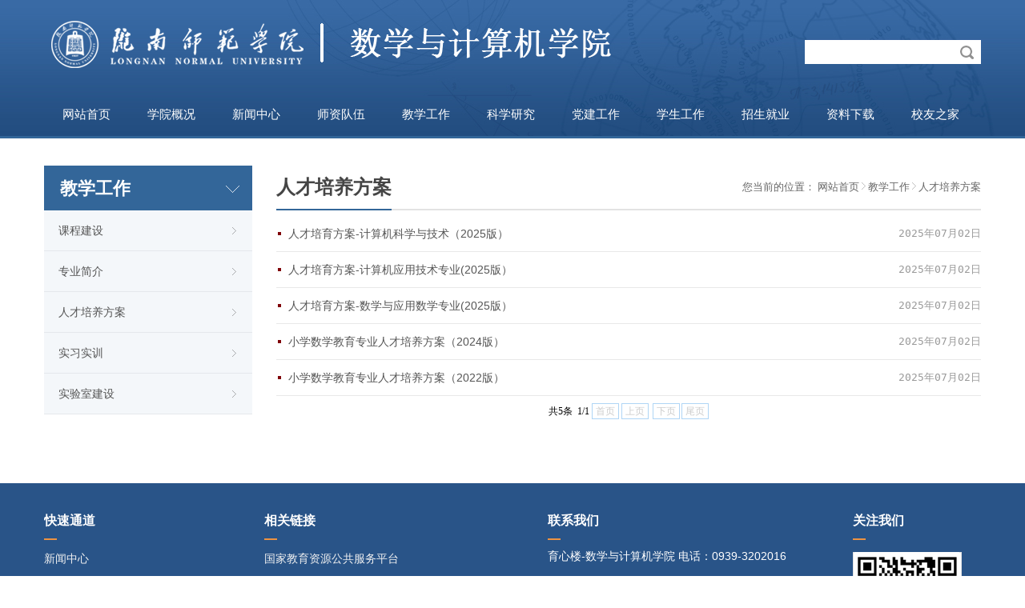

--- FILE ---
content_type: text/html
request_url: https://sxxy.lntc.edu.cn/jxgz/rcpyfa.htm
body_size: 5097
content:
<!DOCTYPE html PUBLIC "-//W3C//DTD XHTML 1.0 Transitional//EN" "http://www.w3.org/TR/xhtml1/DTD/xhtml1-transitional.dtd">
<html xmlns="http://www.w3.org/1999/xhtml">
<head>
<title>人才培养方案-陇南师范学院数学与计算机学院欢迎您！</title><META Name="keywords" Content="陇南师范学院数学与计算机学院,人才培养方案" />

<meta http-equiv="Content-Type" content="text/html; charset=UTF-8">
<link rel="stylesheet" type="text/css" href="../style/reset.css" />
<link rel="stylesheet" type="text/css" href="../style/style.css" />
<script type="text/javascript" src="../js/jquery.js"></script>
<script type="text/javascript" src="../js/MSClass.js"></script>
<script type="text/javascript" src="../js/li.js"></script>
<script type="text/javascript" src="../js/banner.js"></script>
<script type="text/javascript" src="../js/newspic.js"></script>
<script type="text/javascript" src="../js/paging.js"></script>
<!--Announced by Visual SiteBuilder 9-->
<link rel="stylesheet" type="text/css" href="../_sitegray/_sitegray_d.css" />
<script language="javascript" src="../_sitegray/_sitegray.js"></script>
<!-- CustomerNO:77656262657232307b7a47565256554603090000 -->
<link rel="stylesheet" type="text/css" href="../list.vsb.css" />
<script type="text/javascript" src="/system/resource/js/counter.js"></script>
<script type="text/javascript">_jsq_(1292,'/list.jsp',-1,1498277109)</script>
</head>
<body>
<div class="wrap sl_head_bg">
<div class="box">
<div class="sl_head">

<div class="sl_head_logo fl">

<!-- 网站logo图片地址请在本组件"内容配置-网站logo"处填写 -->
<a href="../index.htm" title="数学与计算机学院"><img src="../images/shuxin.png" width="750" height="100" border="0" alt="数学与计算机学院" title="数学与计算机学院"></a>
</div>

<div class="sl_head_tab fr">







<form class="sl_head_form" action="../search.jsp?wbtreeid=1292" method="post" name="a192466a" onsubmit="return subsearchdataa192466a()" style="display: inline;">
  <input type="hidden" name="Find" value="find"><input type="hidden" name="entrymode" value="1"><input type="hidden" id="INTEXT2" name="INTEXT2" value=""><input type="hidden" name="news_search_code">
 <div class="index-searchBackground"></div>
  <input type="text" name="INTEXT" class="searchInput" placeholder=" ">
      <input type="submit" value="" class="searchBar"> 
</form>
<script>
String.prototype.trim= function()       
{              
    var t = this.replace(/(^\s*)|(\s*$)/g, "");     
    return t.replace(/(^　*)|(　*$)/g, "");     
}  
function subsearchdataa192466a()
{ 
    if(document.a192466a.INTEXT.value.trim()=="")
    {
        alert("请输入查询关键字！");
        return false;
    }
    if(checkDataa192466a(document.a192466a))
    {
       return true;  
    }
    return false;
}       
</script>

    <script language="JavaScript" src="../_dwr/engine.js"></script>
    <script language="JavaScript" src="../_dwr/util.js"></script>
    <script language="JavaScript" src="../_dwr/interface/NewsSearchDWR.js"></script>
    <script language="JavaScript" src="/system/resource/js/vsb_news_search.js"></script>
    <script language="JavaScript" src="/system/resource/js/vsb_news_search_entry.js"></script>  
    <script language="JavaScript" src="/system/resource/js/language.js"></script>
    <script language="JavaScript" src="/system/resource/js/base64.js"></script>
    <script language="JavaScript" src="/system/resource/js/formfunc.js"></script>    
    
    <script>    
    news_searcha192466a = new vsb_news_search();
    news_searcha192466a.isShowCode=false;
    news_searcha192466a.tooltipid = 'tooltipa192466a';
    news_searcha192466a.apptag = 'intextspana192466a';
    news_searcha192466a.frametag = 'intextframea192466a';
    news_search_entrya192466a = new vsb_news_search_entry();
    news_search_entrya192466a.formname = "a192466a";
    news_search_entrya192466a.news_search_obj = news_searcha192466a; 
    news_search_entrya192466a.querytxtsize = 155
    news_search_entrya192466a.yzmts ="您的查询过于频繁，请输入验证码后继续查询";
    news_search_entrya192466a.qdstyle ="";
    news_search_entrya192466a.qdname = "确定";
    news_search_entrya192466a.qxstyle = "";
    news_search_entrya192466a.qxname = "取消";
    news_search_entrya192466a.showstr='请输入查询验证码！';    
    function checkDataa192466a(formname)
    {    
        return news_search_entrya192466a.checkdata(formname)   
    }
    </script>
<script language="javascript" src="/system/resource/js/base64.js"></script> 

</div>

</div>
<div class="sl_head_nav">
<ul class="sl_head_nav_ul" id="sl_head_nav_ul">
<LI><A href="../index.htm">网站首页</A>
</LI>
<LI><A href="../xygk.htm">学院概况</A>
<div class="sl_head_subnav">
  <A href="../xygk/xyjj.htm">学院简介</A>
  <A href="../xygk/jgsz.htm">机构设置</A>
  <A href="../xygk/glzd.htm">管理制度</A>
</div>
</LI>
<LI><A href="../xwzx.htm">新闻中心</A>
<div class="sl_head_subnav">
  <A href="../xwzx/xydt.htm">学院动态</A>
  <A href="../xwzx/jggg.htm">教工公告</A>
  <A href="../xwzx/xsgg.htm">学生公告</A>
</div>
</LI>
<LI><A href="../szdw.htm">师资队伍</A>
<div class="sl_head_subnav">
  <A href="../szdw/szjj.htm">师资简介</A>
  <A href="../szdw/jsfc1.htm">教师风采</A>
</div>
</LI>
<LI><A href="../jxgz.htm">教学工作</A>
<div class="sl_head_subnav">
  <A href="kcjs1.htm">课程建设</A>
  <A href="zyjj.htm">专业简介</A>
  <A href="rcpyfa.htm">人才培养方案</A>
  <A href="sxsx.htm">实习实训</A>
  <A href="sysjs.htm">实验室建设</A>
</div>
</LI>
<LI><A href="../kxyj.htm">科学研究</A>
<div class="sl_head_subnav">
  <A href="../kxyj/kyxm.htm">科研项目</A>
  <A href="../kxyj/lwfb.htm">论文发表</A>
  <A href="../kxyj/kyhj.htm">科研获奖</A>
</div>
</LI>
<LI><A href="../djgz.htm">党建工作</A>
<div class="sl_head_subnav">
  <A href="../djgz/jbqk.htm">基本情况</A>
  <A href="../djgz/xxyd.htm">学习园地</A>
  <A href="../djgz/djhd.htm">党建活动</A>
  <A href="../djgz/dyfz.htm">党员发展</A>
</div>
</LI>
<LI><A href="../xsgz.htm">学生工作</A>
<div class="sl_head_subnav">
  <A href="../xsgz/zzjg1.htm">组织机构</A>
  <A href="../xsgz/txzz.htm">团学组织</A>
  <A href="../xsgz/txhd.htm">团学活动</A>
  <A href="../xsgz/xsfc.htm">学生风采</A>
  <A href="../xsgz/jzxj.htm">奖助学金</A>
  <A href="../xsgz/zdzl.htm">制度资料</A>
</div>
</LI>
<LI><A href="../zsjy.htm">招生就业</A>
<div class="sl_head_subnav">
  <A href="../zsjy/zsgz.htm">招生工作</A>
  <A href="../zsjy/jygz.htm">就业工作</A>
</div>
</LI>
<LI><A href="../zlxz.htm">资料下载</A>
<div class="sl_head_subnav">
  <A href="../zlxz/jszyxz.htm">教师资源下载</A>
  <A href="../zlxz/xszyxz.htm">学生资源下载</A>
</div>
</LI>
<LI><A href="../xyzj.htm">校友之家</A>
<div class="sl_head_subnav">
  <A href="../xyzj/ljxy.htm">历届校友</A>
</div>
</LI>
</ul>
</div>
<script type="text/javascript">
$("#sl_head_nav_ul li").hover(function(){
if(!$(this).find('div').is(':animated') && $(this).find('div a').length>0)$(this).find('div').slideDown(200);},function(){  
$(this).removeClass('x');$(this).find('div').slideUp(100);
});
</script>
</div>
</div>
<div class="sl_main wrap">
<div class="box">
<div class="sl_main_left fl">
<div class="sl_main_left_nav"><div class="sl_main_left_nav_title" id="sl_main_left_nav_title">
<h1>教学工作</h1>
</div>
<ul>
<li><a href="kcjs1.htm">课程建设</a></li>
<li><a href="zyjj.htm">专业简介</a></li>
<li><a href="rcpyfa.htm">人才培养方案</a></li>
<li><a href="sxsx.htm">实习实训</a></li>
<li><a href="sysjs.htm">实验室建设</a></li>
</ul>

</div>

</div>
<div class="sl_main_right fr">
<div class="sl_main_right_title">
<div class="sl_main_right_title_h1">
<i></i>
<h1>人才培养方案</h1></h1>
</div>
<div class="sl_main_right_title_position" id="sl_main_right_title_position">   <span>您当前的位置：</span>
                        <a href="../index.htm">网站首页</a>
                  <label><img src="../images/positionicon.png" /></label>
                <a href="../jxgz.htm">教学工作</a>
                  <label><img src="../images/positionicon.png" /></label>
                <a href="rcpyfa.htm">人才培养方案</a>
</div>

</div>
<div class="sl_main_right_list">

<script language="javascript" src="/system/resource/js/dynclicks.js"></script><script language="javascript" src="/system/resource/js/ajax.js"></script><ul>
<li><a href="../info/1292/1521.htm">人才培育方案-计算机科学与技术（2025版）</a><samp>2025年07月02日</samp></li>
<li><a href="../info/1292/1520.htm">人才培育方案-计算机应用技术专业(2025版）</a><samp>2025年07月02日</samp></li>
<li><a href="../info/1292/1518.htm">人才培育方案-数学与应用数学专业(2025版）</a><samp>2025年07月02日</samp></li>
<li><a href="../info/1292/1523.htm">小学数学教育专业人才培养方案（2024版）</a><samp>2025年07月02日</samp></li>
<li><a href="../info/1292/1517.htm">小学数学教育专业人才培养方案（2022版）</a><samp>2025年07月02日</samp></li>
</ul>
<div class="NewsPage" id="NewsPage">    

 <INPUT TYPE="hidden" NAME="actiontype" VALUE=""><input type="hidden" name="_scode_" value="1765451488736"><input type="hidden" name="urltype" value="tree.TreeTempUrl"><input type="hidden" name="wbtreeid" value="1292"><input type="hidden" name="outFlag" value="false">
<style type="text/css">
.headStyle1m2p07pvjk, .headStyle1m2p07pvjk td, .headStyle1m2p07pvjk div {font-size: 12px;font-family:宋体; color: #000000; margin-left: auto; margin-right: auto; line-height:14px;}
.defaultButtonStyle {font-size: 12px;font-family:宋体; height:20px;color: #000000;BORDER: #AFD5F5 1px solid; margin: 0px;padding: 0px; FILTER:progid:DXImageTransform.Microsoft.Gradient(GradientType=0,StartColorStr=#ffffff, EndColorStr=#BDDBF7);  CURSOR: pointer; line-height:14px;background:-webkit-gradient(linear, 0 0, 0 100%, from(#ffffff), to(#BDDBF7));background: -moz-linear-gradient( top,#ffffff,#BDDBF7);background:-ms-linear-gradient(top,#ffffff 0%,#bddbf7 100%);}
.defaultinputStyle {font-size: 12px;font-family:宋体; height:20px; border:1px solid #AFD5F5; line-height:14px;}
.colHeader {font-size: 12px;font-family:宋体; line-height:14px;}
.headStyle1m2p07pvjk a, .pageList .this-page {font-size: 12px;font-family:宋体; display:inline-block; height:14px; padding: 2px 4px; border: solid 1px #AFD5F5; background: #fff; text-decoration: none; MARGIN-RIGHT: 1px;line-height:14px;}
.headStyle1m2p07pvjk a:visited {font-size: 12px;font-family:宋体; color: #000000; text-decoration: none; line-height:14px;}
.headStyle1m2p07pvjk .PrevDisabled {font-size: 12px;font-family:宋体; display:inline-block;height:14px;  margin-right: 3px; padding: 2px 4px; background: #fff;color:#ccc;border: solid 1px #AFD5F5; line-height:14px;}
.headStyle1m2p07pvjk .SelectList {font-size: 12px;font-family:宋体;line-height:14px;}
.headStyle1m2p07pvjk .Prev { font-size: 12px;font-family:宋体; margin-right: 3px; padding: 2px 4px;line-height:14px;}
.headStyle1m2p07pvjk .break {font-size: 12px;font-family:宋体; border: none; text-decoration: none; line-height:14px;}
.headStyle1m2p07pvjk .NextDisabled { font-size: 12px;font-family:宋体;display:inline-block; height:14px; margin-left: 2px; padding: 2px 4px;background: #fff;color:#ccc;border: solid 1px #AFD5F5; line-height:14px;}
.headStyle1m2p07pvjk .Next { font-size: 12px;font-family:宋体; margin-left: 2px; padding: 2px 4px;line-height:14px;}
.headStyle1m2p07pvjk .this-page {font-size: 12px;font-family:宋体;display:inline-block;height:14px;padding: 2px 4px; border: solid 1px #AFD5F5; background: #E1F0FD; font-weight: bold; color:black; MARGIN-RIGHT: 1px;line-height:14px;}
.headStyle1m2p07pvjk a:hover {font-size: 12px;font-family:宋体;color: black; background: #EFF7FE; border-color: #AFD5F5; text-decoration: none;line-height:14px;}
.headStyle1m2p07pvjk a:link {font-size: 12px;font-family:宋体;color: #000000; text-decoration: none;line-height:14px;}
.headStyle1m2p07pvjk a:active { font-size: 12px;font-family:宋体;color: black; text-decoration: none; background: #EFF7FE; line-height:14px;}
</style><script language="javascript" src="/system/resource/js/gotopage.js"></script><script type="text/javascript">function a192298_gopage_fun(){_simple_list_gotopage_fun(1,'a192298GOPAGE',2)}</script><table cellspacing="0" cellpadding="0" border="0"><TR><td colspan="0"><table cellspacing="0" class="headStyle1m2p07pvjk" width="100%" cellpadding="1"><tr valign="middle"><TD nowrap align="left" width="1%" id="fanye192298">共5条&nbsp;&nbsp;1/1&nbsp;</td><td nowrap align="left"><div><span class="PrevDisabled">首页</span><span class="PrevDisabled">上页</span><span class="NextDisabled">下页</span><span class="NextDisabled">尾页</span></div></td></tr></table></table>
</div><script>_showDynClickBatch(['dynclicks_u6_1521','dynclicks_u6_1520','dynclicks_u6_1518','dynclicks_u6_1523','dynclicks_u6_1517'],[1521,1520,1518,1523,1517],"wbnews", 1498277109)</script></div>
</div>
</div>
</div>

<div class="wrap sl_foot_box1">
<div class="box">
<div class="sl_foot_box1_expressway fl">
<div class="sl_foot_box1_expressway_title">
<span>
<h1>快速通道</h1>
<i></i></span></div>
<div class="sl_foot_box1_expressway_links">
<ul><script language="javascript" src="/system/resource/js/openlink.js"></script>
    <LI><a href="../info/1283/1158.htm" title="" onclick="_addDynClicks(&#34;wburl&#34;, 1498277109, 45555)">新闻中心</a></li>
    <LI><a href="../szdw.htm" title="" onclick="_addDynClicks(&#34;wburl&#34;, 1498277109, 45556)">师资队伍</a></li>
    <LI><a href="../jxgz.htm" title="" onclick="_addDynClicks(&#34;wburl&#34;, 1498277109, 45557)">教学工作</a></li>
    <LI><a href="../kxyj.htm" title="" onclick="_addDynClicks(&#34;wburl&#34;, 1498277109, 45558)">科学研究</a></li>
    <LI><a href="../djgz.htm" title="" onclick="_addDynClicks(&#34;wburl&#34;, 1498277109, 45559)">党建工作</a></li>
</ul>
</div>
</div>
<div class="sl_foot_box1_related fl">
<div class="sl_foot_box1_related_title">
<span>
<h1>相关链接</h1>
<i></i></span></div>
<div class="sl_foot_box1_related_links">
<ul>
    <LI><a href="http://www.eduyun.cn/" target="_blank" title="" onclick="_addDynClicks(&#34;wburl&#34;, 1498277109, 45560)">国家教育资源公共服务平台</a></li>
    <LI><a href="https://www.icourse163.org/" target="_blank" title="" onclick="_addDynClicks(&#34;wburl&#34;, 1498277109, 45561)">中国大学MOOC</a></li>
    <LI><a href="http://lntc.fanya.chaoxing.com/portal" target="_blank" title="" onclick="_addDynClicks(&#34;wburl&#34;, 1498277109, 45562)">超星慕课</a></li>
    <LI><a href="https://www.xuetangx.com/" target="_blank" title="" onclick="_addDynClicks(&#34;wburl&#34;, 1498277109, 45563)">清华大学学堂在线</a></li>
    <LI><a href="https://www.zhihuishu.com/" target="_blank" title="" onclick="_addDynClicks(&#34;wburl&#34;, 1498277109, 45564)">智慧树</a></li>
</ul>
</div>
</div>
<div class="sl_foot_box1_contactus fl">
<div class="sl_foot_box1_contactus_title">
<span>
<h1>联系我们</h1>
<i></i></span></div>
<div class="sl_foot_box1_contactus_manner">


<script language="javascript" src="/system/resource/js/ajax.js"></script><script language="javascript">_getBatchClickTimes('null',1498277109,'wbnews','u9')</script>
<script>function seeContenta9(contentid,size,displayid){	document.getElementById(contentid).innerHTML = '[';	for(var i=0;i<=size;i++){		var allcontentid = contentid+(i+1);		if(allcontentid==displayid){			document.getElementById(contentid).innerHTML += " <span id='"+allcontentid+"' name='"+allcontentid+"'  >"+(i+1)+"</span> ";			document.getElementById(displayid).style.display = 'block';		}else{			document.getElementById(contentid).innerHTML += " <span style='cursor:pointer' id='"+allcontentid+"' name='"+allcontentid+"' onclick=seeContenta9('"+contentid+"','"+size+"','"+allcontentid+"')  >"+(i+1)+"</span> ";			document.getElementById(allcontentid).style.display = 'none';		}	}	document.getElementById(contentid).innerHTML += ']';}</script>
<script>_addDynClicks('wbnews',1498277109,1521)</script>
<span style="color: rgb(255, 255, 255); font-size: 14px;">育心楼-数学与计算机学院 电话：0939-3202016</span>

</div>
</div>
<div class="sl_foot_box1_followus fl">
<div class="sl_foot_box1_followus_title">
<span>
<h1>关注我们</h1>
<i></i></span></div>
<div class="sl_foot_box1_followus_ewm">
<img src="../images/slewm.jpg" />
</div>
</div>
</div>
</div>
<div class="sl_foot_box2 wrap">
<div class="box">
<div class="sl_foot_box2_bq"><!-- 版权内容请在本组件"内容配置-版权"处填写 -->
<div style="margin: 0px auto; padding: 10px 0px"><span style="color: rgb(255, 255, 255); font-size: 14px;"> 版权所有@ 陇南师范学院数学与计算机学院 </span><span>&nbsp;&nbsp;</span><a href="http://beian.miit.gov.cn/" target="_blank"><span style="color: rgb(255, 255, 255); font-size: 14px;">陇ICP备16000659号-1</span></a><span>&nbsp;&nbsp;</span><a href="http://www.beian.gov.cn/portal/registerSystemInfo?recordcode=62122102000303" target="_blank"><div style="float:left;height:20px;line-height:20px;margin: 0px 0px 0px 5px; color:#939393;"><img src="/__local/D/02/89/DC0A46FC5B15B3363FFA78CF6C7_C267B386_4B38.png?e=.png" /><span>甘公网安备 62122102000303号</span></div></a></div></div>
</div>
</div>



</body>
</html>


--- FILE ---
content_type: text/css
request_url: https://sxxy.lntc.edu.cn/style/reset.css
body_size: 1749
content:
@charset "utf-8";
/*! normalize.css v2.1.3 | MIT License | git.io/normalize */
/*Html5*/
<!--
input
{width:200px; height:30px; border:1px solid red; vertical-align:middle; }
-->
body,div,dl,dt,dd,ul,ol,li,h1,h2,h3,h4,h5,h6,pic,form,fieldset,input,textarea,blockquote,img,form
{padding:0; margin:0;}
article,aside,details,figcaption,figure,footer,header,main,nav,section,summary
{display: block;}
audio,canvas,video {display: inline-block;}
audio:not([controls]) {display: none;height: 0;}
/*Base*/
html
{font: 12px/1.8 "微软雅黑","Arial";color: #9b9a9a;-ms-text-size-adjust: 100%;-webkit-text-size-adjust: 100%; /*修正手持设备字体变化*/ }
*
{margin: 0;padding: 0;text-decoration: none;list-style: none;}
a
{color: #2d2d2d;text-decoration: none;background: transparent; /*修正win8系统IE连接灰色背景*/outline:none;blr:expression(this.onFocus=this.blur());}
a:focus
{outline: 0;}
a:active,a:hover
{outline: 0;color:#0088c7/*transition:text-shadow 500ms ease-in 0ms, color 500ms ease-in 0ms;*/}
img
{border: 0;vertical-align: middle;-ms-interpolation-mode:bicubic;}
fieldset
{border: 1px solid #c0c0c0;margin: 0 2px;padding: 0.35em 0.625em 0.75em;}
button,input,select,textarea
{font-family: inherit;font-size: 100%;margin: 0;outline:none; }
button,input
{line-height: normal;}
button,select
{text-transform: none;}
button,html input[type="button"],input[type="reset"],input[type="submit"]
{-webkit-appearance: button;cursor: pointer;}
button[disabled],html input[disabled]
{cursor: default;}
input[type="checkbox"],input[type="radio"]
{box-sizing: border-box;padding: 0;}
input[type="search"]
{-webkit-appearance: textfield;-moz-box-sizing: content-box;-webkit-box-sizing: content-box;box-sizing: content-box;}
input[type="search"]::-webkit-search-cancel-button,input[type="search"]::-webkit-search-decoration
{-webkit-appearance: none;}
button::-moz-focus-inner,input::-moz-focus-inner
{border: 0;padding: 0;}
input.submit
{border: 0;margin: 0;cursor: pointer;}
input.radio
{width: 13px;height: 13px;float: left;display: inline;}
textarea
{overflow: auto;vertical-align: top;}
table
{border-collapse: collapse;border-spacing: 0;}
ul,ol
{list-style:none;}
li
{list-style:none;list-style-type:none;}
a
{text-decoration:none;}
p
{margin:0}
/*清除浮动*/
.clear
{clear: both;}
.fl
{float:left;display: inline;}
.fr
{float:right;display: inline;}

body,html{-webkit-text-size-adjust: none;width: 100%;height: 100%;}

.wrap{margin: 0 auto;}
.index{overflow: hidden;}
.clr{clear:both; height:0px; width:100%; font-size:1px; line-height:0px; visibility:hidden; overflow:hidden;}
.pointer{cursor:pointer;}
::-moz-focus-inner{border:0px;}
/*a:link {color:#0f0;text-decoration:none;}
a:visited {color: #FFFF00; text-decoration:none;}
a:hover {color: #00FF00; text-decoration:underline;}
a:active {color: #0000FF; text-decoration:underline;}*/
.wrapper{clear: both;width: 100%;}
word-break:break-all /*文字换行*/
/*white-space:nowrap 文字不换行*/

/*默认滚动条样式修改ie9 google Firefox 等高版本浏览器有效*/
/*::selection {background: #D03333;color: white;text-shadow: none;}
::-webkit-scrollbar-track-piece{width:10px;background-color:#f2f2f2}
::-webkit-scrollbar{width:10px;height:6px}
::-webkit-scrollbar-thumb{height:50px;background-color:rgba(0,0,0,.3);}
::-webkit-scrollbar-thumb:hover{background:#cc0000}*/


/*渐变*/
/*background-image: -moz-linear-gradient(top, #8fa1ff, #3757fa);
background-image: -webkit-gradient(linear, left top, left bottom, color-stop(0, #ff4f02), color-stop(1, #8f2c00)); Saf4+, Chrome
filter: progid:DXImageTransform.Microsoft.gradient(startColorstr='#c6ff00', endColorstr='#538300', GradientType='0'); IE*/


--- FILE ---
content_type: text/css
request_url: https://sxxy.lntc.edu.cn/style/style.css
body_size: 4034
content:
/* CSS Document */
li {
	vertical-align: bottom
}
table {
    margin: 0 auto;
}

a {
	cursor: pointer
}
input {
    border: 0;
}
body {
	background: #fff;
}

.wrap {
	min-width: 1170px;
	margin: 0 auto;
}

.box {
	width: 1170px;
	margin: 0 auto;
}
.sl_head_bg {
    background: url(../images/headbg.jpg) no-repeat top center #2b598f;
    position: relative;
    z-index: 88;
    border-bottom: 3px solid #336699;
}
.sl_head {
    height: 114px;
    overflow: hidden;
}
.sl_head_logo {
    padding: 8px 0;
    height: 66px;
}
.sl_head_logo a{
	display:block
}
.sl_head_tab.fr {
    height: 114px;
    width: 220px; margin-top:50px;
}
.sl_head_tag {
    height: 46px;
    line-height: 46px;
    padding-top: 11px;
    overflow: hidden;
    float: left;
}
.sl_head_tag ul li {
    float: left;
    padding: 0 13px;
	background:url(../images/tagicon.png) no-repeat right center;
}
.sl_head_tag ul li a {
    display: block;
    color: #fff;
    font-size: 14px;
}
.sl_head_form {
    width: 220px;
    height: 30px;
    line-height: 30px;
    float: left;
    position: relative;
}
.searchInput {
	position: absolute;
	z-index: 2;
	outline: none;
	float: left;
	left: 0;
	background: #fff;
	height: 30px;
    line-height: 30px;
    width: 174px;
    padding: 0 36px 0 10px;
    font-size: 14px;
    color: #000;
}

.searchBar {
	z-index: 2;
	font-size: 14px;
	color: #fff;
	position: absolute;
    width: 35px;
    height: 30px;
    top: 0px;
    right: 0px;
	background: url(../images/search.png) no-repeat center;
}
.sl_head_nav {
    height: 54px;
    padding-top: 2px;
    line-height: 54px;
    position: relative;
}
.sl_head_nav li {
    float: left;
    margin: 0 3px;
    padding: 0 20px;
    position: relative;
}
.sl_head_nav li>a {
    color: #fff;
    font-size: 15px;
    display: block;
}
.sl_head_nav li:hover{
	background:#fff;
}
.sl_head_nav li:hover>a {
    color: #224d80;
}
.sl_banner_wrap{
	position:relative;
	z-index:1;
}
.sl_banner {
    width: 100%;
    height: 377px;
    position: relative;
}
ul.sl_banner_pic {
    overflow: hidden;
    display: block;
}
ul.sl_banner_pic li {
    width: 100%;
    height: 100%;
    position: absolute;
    top: 0;
    left: 0;
    background-position: center top;
    background-repeat: no-repeat;
    z-index: 1;
}
.sl_head_subnav {
    z-index: 10;
    display: none;
    position: absolute;
    width: 170px;
    background-color: #fff;
    top: 54px;
    left: 0;
    border-bottom: 3px solid #336699;
    
}
.sl_head_subnav a {
    display: block;
    padding-left: 20px;
    padding-right: 17px;
    border-bottom: 1px solid #336699;
    height: 45px;
    line-height: 45px;
    color: #4d4d4d;
    font-size: 14px;
    background: url(../images/icon05.png) no-repeat 153px center;
}
.sl_head_subnav a:hover{
	color:#336699;
}
.sl_banner .bg-btn {
    position: relative;
    z-index: 5;
}
.sl_banner .btn {
    position: absolute;
    z-index: 5;
    top: 346px;
    right: 50%;
}
.sl_banner .btn li{
    display: block;
    background: url(../images/icon02.png) no-repeat;
    float: left;
    margin-right: 10px;
    overflow: hidden;
    width: 14px;
    height: 14px;
    cursor: pointer;
}
.sl_banner .btn li.s{
	background: url(../images/icon01.png) no-repeat;
}
.sl_index.wrap {
    background: #fff;
    overflow: hidden;
    padding-bottom: 47px;
}
.sl_index_box1 {
    height: 294px;
    overflow: hidden;
    margin-top: 39px;
}
.sl_index_box1_newspic {
    overflow: hidden;
    position: relative;
    width: 400px;
    height: 294px;
    background: #fff;
}
.sl_index_box1_newspic_box {
    overflow: hidden;
    position: relative;
    width: 400px;
    height: 294px;
}
ul.sl_index_box1_newspic_list {
    overflow: hidden;
    width: 9999px;
}
ul.sl_index_box1_newspic_list li {
    float: left;
    position: relative;
    width: 400px;
    height: 294px;
}
ul.sl_index_box1_newspic_list li a {
    color: #fff;
    text-decoration: none;
    display: block;
}
ul.sl_index_box1_newspic_list li a img {
    width: 400px;
    height: 294px;
}
ul.sl_index_box1_newspic_list li p {
    position: absolute;
    bottom: 0px;
    left: 0;
    width: 386px;
    height: 40px;
    color: #fff;
    font-size: 14px;
    background-color: rgba(10,3,3,0.6)!important;
    filter: Alpha(opacity=60);
    background-color: #09080c;
    line-height: 40px;
    padding-left: 14px;
}
.sl_index_box1_newspic .btn {
    overflow: hidden;
    position: absolute;
    bottom: 15px;
    left: 324px;
    z-index: 99;
}
.sl_index_box1_newspic .btn li {
    height: 8px;
    width: 8px;
    margin-right: 6px;
	background:url(../images/icon03.png) no-repeat ;
	float:left;
}
.sl_index_box1_newspic .btn li.selected{
	background:url(../images/icon04.png) no-repeat ;
}
.sl_index_box1_news {
    float: left;
    width: 400px;
    overflow: hidden;
    height: 294px;
	margin-left: 30px;
}
.sl_index_box1_news_title {
    height: 26px;
    line-height: 26px;
    padding-bottom: 10px;
    border-bottom: 2px solid #eaeaea;
    position: relative;
    z-index: 1;
}
.sl_index_box1_news_title ul li {
    float: left;
    margin-right: 22px;
    position: relative;
}
.sl_index_box1_news_title ul li h1 {
    font-size: 18px;
    color: #4d4d4d;
    font-weight: bold;
}
.sl_index_box1_news_title ul li.cur h1{
	color: #2e5686;
}
.sl_index_box1_news_title ul li.cur i {
    position: absolute;
    width: 100%;
    bottom: -12px;
    left: 0;
    height: 2px;
    background-color: #ee9341;
    z-index: 10;
    display: block;
    padding-right: 3px;
}


.sl_index_box1_news_title_more {
    width: 33px;
    overflow: hidden;
    height: 26px;
    line-height: 26px;
}
.sl_index_box1_news_title_more_a {
	width: 66px;
}

.sl_index_box1_news_title_more_a a {
    color: #686868;
    font-size: 12px;
    width: 33px;
    float: left;
	background: url(../images/icon05.png) no-repeat right 8px;
}

.sl_index_box1_news_title_more_a a:hover {
	color: #fec009
}
.sl_index_box1_news_paging {
    width: 400px;
    height: 256px;
    overflow: hidden;
}
.list1 {
    width: 800px;
}
.list1 .tabCon {
    float: left;
    width: 400px;
}
#s1,#s2,#s3,#s4,#s5,#s6,#s7,#s8{
	overflow: hidden;
}
ul.sl_index_box1_news_paging_ul {
    padding-top: 4px;
    overflow: hidden;
}
ul.sl_index_box1_news_paging_ul li {
    height: 41px;
    line-height: 41px;
    border-bottom: 1px solid #f1f1f1;
}
ul.sl_index_box1_news_paging_ul li a {
    float: left;
    font-size: 14px;
    color: #555555;
    display: block;
}
ul.sl_index_box1_news_paging_ul li a:hover {
    color: #fec009;
}
ul.sl_index_box1_news_paging_ul li samp {
    float: right;
    font-size: 12px;
    color: #999999;
}
.sl_index_box1_login {
    float: left;
    width: 310px;
    overflow: hidden;
    height: 294px;
    margin-left: 30px;
    background: #d7e2ef;
}
.sl_index_box1_login_title {
    height: 50px;
    line-height: 50px;
    position: relative;
    background: #bfd0e5;
    z-index: 1;
    overflow: hidden;
}
.sl_index_box1_login_title li {
    text-align: center;
    float: left;
    width: 155px;
}
.sl_index_box1_login_title li h1 {
    font-size: 20px;
    color: #4d4d4d;
    font-weight: bold;
}
.sl_index_box1_login_title li.cur {
	background:#d7e2ef
}
.sl_index_box1_login_title li.cur h1 {
	color:#2e5686
}
.list2 {
    width: 620px;
}
.list2 .tabCon {
    float: left;
    width: 310px;
}
.sl_index_box1_login_panel {
    width: 310px;
    height: 244px;
    overflow: hidden;
    background: #d7e2ef;
}
.sl_index_box1_login_panel_enter {
    padding: 30px 25px 28px;
    height: 186px;
    width: 260px;
    overflow: hidden;
}
input.sl_index_box1_login_panel_enter_account {
    height: 48px;
    line-height: 48px;
    width: 168px;
    overflow: hidden;
    padding: 0 12px 0 80px;
	margin-bottom:19px;
	background:url(../images/icon06.png) no-repeat left #fff;
	
}
input.sl_index_box1_login_panel_enter_password {
    height: 48px;
    line-height: 48px;
    width: 168px;
    overflow: hidden;
    padding: 0 12px 0 80px;
	margin-bottom:23px;
	background:url(../images/icon07.png) no-repeat left #fff;
}
input.sl_index_box1_login_panel_enter_login {
    width: 260px;
    height: 48px;
    line-height: 48px;
    text-align: center;
    font-size: 18px;
    color: #fff;
    background: #287ab9;
}
.sl_index_box2 {
    height: 90px;
    margin-top: 33px;
    overflow: hidden;
}
.sl_index_box2_piclinks ul li {
    float: left;
    width: 400px;
    height: 90px;
	margin-right: 30px;
}
.sl_index_box2_piclinks ul li a {
    display: block;
}
.sl_index_box2_piclinks ul li a img {
    width: 52px;
    height: 48px;
    margin: 21px 0 0 25px;
    float: left;
}
.sl_index_box2_piclinks ul li a span {
    float: left;
    width: 308px;
    margin-left: 15px;
    height: 48px;
    padding: 21px 0;
}
.sl_index_box2_piclinks ul li a span h1 {
    float: left;
    font-size: 22px;
    color: #fff;
    display: block;
    width: 100%;
    line-height: 26px;
}
.sl_index_box2_piclinks ul li a span p {
    float: left;
    font-size: 12px;
    color: #cfddec;
    display: block;
    width: 100%;
    line-height: 14px;
    margin-top: 8px;
}
.sl_index_box2_piclinks ul li  {
	cursor: pointer;
	transition: all 0.6s;
	-webkit-transition: all 0.6s;
	-moz-transition: all 0.6s;
	-ms-transition: all 0.6s;
}

.sl_index_box2_piclinks ul li:hover {
	transform: scale(0.95);
	-ms-transform: scale(0.95);
	-moz-transform: scale(0.95);
	-webkit-transform: scale(0.95);
	-o-transform: scale(0.95);
}
.sl_index_box3 {
    height: 294px;
    margin-top: 33px;
    overflow: hidden;
}
.sl_index_box3_list1 {
    width: 400px;
    float: left;
    height: 294px;
}
.sl_index_box3_list1_title {
    height: 26px;
    line-height: 26px;
    padding-bottom: 10px;
    border-bottom: 2px solid #eaeaea;
    position: relative;
    z-index: 1;
}
ul.sl_index_box3_list1_title_ul li {
    float: left;
    margin-right: 22px;
    position: relative;
}
ul.sl_index_box3_list1_title_ul li h1 {
    font-size: 18px;
    color: #4d4d4d;
    font-weight: bold;
}
ul.sl_index_box3_list1_title_ul li i {
    position: absolute;
    width: 100%;
    bottom: -12px;
    left: 0;
    height: 2px;
    background-color: #ee9341;
    z-index: 10;
    display: block;
    padding-right: 3px;
}
.sl_index_box3_list1_title_more.fr {
    width: 33px;
    overflow: hidden;
    height: 26px;
    line-height: 26px;
}
.sl_index_box3_list1_title_more_a a {
    color: #686868;
    font-size: 12px;
    width: 33px;
    float: left;
    background: url(../images/icon05.png) no-repeat right 8px;
}
.sl_index_box3_list1_title_more_a a:hover {
	color: #fec009
}
ul.sl_index_box3_list1_list_ul {
    padding-top: 4px;
    overflow: hidden;
}
ul.sl_index_box3_list1_list_ul li {
    height: 41px;
    line-height: 41px;
    border-bottom: 1px solid #f1f1f1;
}
ul.sl_index_box3_list1_list_ul li a {
    float: left;
    font-size: 14px;
    color: #555555;
    display: block;
}
ul.sl_index_box3_list1_list_ul li samp {
    float: right;
    font-size: 12px;
    color: #999999;
}
ul.sl_index_box3_list1_list_ul li a:hover {
    color: #fec009;
}
.sl_index_box3_list2 {
    width: 400px;
    float: left;
    height: 294px;
    margin-left: 30px;
}
.sl_index_box3_list2_title {
    height: 26px;
    line-height: 26px;
    padding-bottom: 10px;
    border-bottom: 2px solid #eaeaea;
    position: relative;
    z-index: 1;
}
ul.sl_index_box3_list2_title_ul li {
    float: left;
    margin-right: 22px;
    position: relative;
}
ul.sl_index_box3_list2_title_ul li h1 {
    font-size: 18px;
    color: #4d4d4d;
    font-weight: bold;
}
ul.sl_index_box3_list2_title_ul li i {
    position: absolute;
    width: 100%;
    bottom: -12px;
    left: 0;
    height: 2px;
    background-color: #ee9341;
    z-index: 10;
    display: block;
    padding-right: 3px;
}
.sl_index_box3_list2_title_more.fr {
    width: 33px;
    overflow: hidden;
    height: 26px;
    line-height: 26px;
}
.sl_index_box3_list2_title_more_a a {
    color: #686868;
    font-size: 12px;
    width: 33px;
    float: left;
    background: url(../images/icon05.png) no-repeat right 8px;
}
.sl_index_box3_list2_title_more_a a:hover {
	color: #fec009
}
ul.sl_index_box3_list2_list_ul {
    padding-top: 4px;
    overflow: hidden;
}
ul.sl_index_box3_list2_list_ul li {
    height: 41px;
    line-height: 41px;
    border-bottom: 1px solid #f1f1f1;
}
ul.sl_index_box3_list2_list_ul li a {
    float: left;
    font-size: 14px;
    color: #555555;
    display: block;
}
ul.sl_index_box3_list2_list_ul li samp {
    float: right;
    font-size: 12px;
    color: #999999;
}
ul.sl_index_box3_list2_list_ul li a:hover {
    color: #fec009;
}
.sl_index_box3_list3 {
    width: 310px;
    float: left;
    height: 294px;
    margin-left: 30px;
}
.sl_index_box3_list3_title {
    height: 26px;
    line-height: 26px;
    padding-bottom: 10px;
    border-bottom: 2px solid #eaeaea;
    position: relative;
    z-index: 1;
}
ul.sl_index_box3_list3_title_ul li {
    float: left;
    margin-right: 22px;
    position: relative;
}
ul.sl_index_box3_list3_title_ul li i {
    position: absolute;
    width: 100%;
    bottom: -12px;
    left: 0;
    height: 2px;
    background-color: #2b68a3;
    z-index: 10;
    display: block;
    padding-right: 3px;
}
ul.sl_index_box3_list3_title_ul li h1 {
    font-size: 18px;
    color: #4d4d4d;
    font-weight: bold;
}
.sl_index_box3_list3_title_more.fr {
    width: 33px;
    overflow: hidden;
    height: 26px;
    line-height: 26px;
}
.sl_index_box3_list3_title_more_a a {
    color: #686868;
    font-size: 12px;
    width: 33px;
    float: left;
    background: url(../images/icon05.png) no-repeat right 8px;
}
.sl_index_box3_list3_title_more_a a:hover {
	color: #fec009
}
ul.sl_index_box3_list3_list_ul {
    padding-top: 7px;
    overflow: hidden;
}
ul.sl_index_box3_list3_list_ul li {
    height: 50px;
    border-bottom: 1px solid #f1f1f1;
    padding: 12px 0 20px;
}
ul.sl_index_box3_list3_list_ul li samp {
    float: left;
    height: 50px;
    width: 50px;
}
ul.sl_index_box3_list3_list_ul li samp span.sl_index_box3_list3_list_ul_yue {
    width: 50px;
    height: 22px;
    background: #2b68a3;
    display: block;
    text-align: center;
    color: #fff;
    font-size: 14px;
    line-height: 22px;
}
ul.sl_index_box3_list3_list_ul li samp span.sl_index_box3_list3_list_ul_ri {
    height: 27px;
    line-height: 27px;
    text-align: center;
    display: block;
    width: 48px;
    font-size: 18px;
    color: #666666;
    border: 1px solid #e9e9e9;
    border-top: none;
}
ul.sl_index_box3_list3_list_ul li span.sl_index_box3_list3_list_ul_text {
    width: 254px;
    margin-left: 6px;
    height: 50px;
    display: block;
    float: left;
}
ul.sl_index_box3_list3_list_ul li span.sl_index_box3_list3_list_ul_text a {
    display: block;
    width: 100%;
    font-size: 14px;
    line-height: 24px;
    height: 24px;
    overflow: hidden;
    color: #555555;
}
ul.sl_index_box3_list3_list_ul li span.sl_index_box3_list3_list_ul_text a:hover{
	color: #fec009
}
ul.sl_index_box3_list3_list_ul li span.sl_index_box3_list3_list_ul_text p {
    font-size: 12px;
    height: 22px;
    line-height: 22px;
    margin-top: 4px;
    color: #999999;
    width: 100%;
    display: block;
    overflow: hidden;
}
.wrap.sl_foot_box1 {
    background: #295488;
    overflow: hidden;
    padding: 23px 0 31px;
}
.sl_foot_box1_expressway.fl {
    width: 275px;
	overflow:hidden
}
.sl_foot_box1_expressway_title {
    height: 48px;
    line-height: 48px;
}
.sl_foot_box1_expressway_title span {
    float: left;
    position: relative;
}
.sl_foot_box1_expressway_title span h1 {
    font-size: 16px;
    color: #fff;
    float: left;
}
.sl_foot_box1_expressway_title span i {
    position: absolute;
    width: 25%;
    bottom: 0;
    left: 0;
    height: 2px;
    background-color: #ee9341;
    z-index: 10;
    display: block;
}
.sl_foot_box1_expressway_links {
    width: 100%;
    padding-top: 8px;
    overflow: hidden;
}
.sl_foot_box1_expressway_links ul li {
    height: 30px;
    line-height: 30px;
}
.sl_foot_box1_expressway_links ul li a {
    display: block;
    font-size: 14px;
    color: #f2f2f2;
    float: left;
}
.sl_foot_box1_expressway_links ul li a:hover{
    color: #f2f2f2;
}
.sl_foot_box1_related.fl {
    width: 354px;
	overflow:hidden;
}
.sl_foot_box1_related_title {
    height: 48px;
    line-height: 48px;
}
.sl_foot_box1_related_title span {
    float: left;
    position: relative;
}
.sl_foot_box1_related_title span h1 {
    font-size: 16px;
    color: #fff;
    float: left;
}
.sl_foot_box1_related_title span i {
    position: absolute;
    width: 25%;
    bottom: 0;
    left: 0;
    height: 2px;
    background-color: #ee9341;
    z-index: 10;
    display: block;
}
.sl_foot_box1_related_links {
    width: 100%;
    padding-top: 8px;
    overflow: hidden;
}
.sl_foot_box1_related_links li {
    height: 30px;
    line-height: 30px;
}
.sl_foot_box1_related_links li a {
    display: block;
    font-size: 14px;
    color: #f2f2f2;
    float: left;
}
.sl_foot_box1_related_links li a:hover{
    color: #f2f2f2;
}
.sl_foot_box1_contactus.fl {
    width: 381px;
    overflow: hidden;
}
.sl_foot_box1_contactus_title {
    height: 48px;
    line-height: 48px;
}
.sl_foot_box1_contactus_title span {
    float: left;
    position: relative;
}
.sl_foot_box1_contactus_title span h1 {
    font-size: 16px;
    color: #fff;
    float: left;
}
.sl_foot_box1_contactus_title span i {
    position: absolute;
    width: 25%;
    bottom: 0;
    left: 0;
    height: 2px;
    background-color: #ee9341;
    z-index: 10;
    display: block;
}
.sl_foot_box1_contactus_manner {
    width: 100%;
    padding-top: 8px;
    overflow: hidden;
}
.sl_foot_box1_contactus_manner p{
    display: block;
    height: 30px;
    line-height: 30px;
    color: #f2f2f2;
    font-size: 14px;
}
.sl_foot_box1_followus.fl {
    width: 159px;
    overflow: hidden;
}
.sl_foot_box1_followus_title {
    height: 48px;
    line-height: 48px;
}
.sl_foot_box1_followus_title span {
    float: left;
    position: relative;
}
.sl_foot_box1_followus_title span h1 {
    font-size: 16px;
    color: #fff;
    float: left;
}
.sl_foot_box1_followus_title span i {
    position: absolute;
    width: 25%;
    bottom: 0;
    left: 0;
    height: 2px;
    background-color: #ee9341;
    z-index: 10;
    display: block;
}
.sl_foot_box1_followus_ewm {
    padding-top: 15px;
    overflow: hidden;
}
.sl_foot_box1_followus_ewm img {
    width: 136px;
    height: 136px;
}
.sl_foot_box2.wrap {
    background: #224d80;
    height:80px;
    line-height: 30px;
   
    overflow: hidden;
}
.sl_foot_box2_bq p {
    float: left;
    color: #f2f2f2;
    font-size: 13px;
}

.sl_foot_box2_bq span {
    float: left;
    color: #f2f2f2;
    font-size: 13px;
    margin-top:10px;
}
.sl_foot_box2_bq  a {
    color: #f2f2f2;
    font-size: 13px;
}
.sl_foot_box2_bq a:hover {
    color: #fec009;
}

.sl_main.wrap {
    background: #fff;
    padding: 34px 0 40px;
    overflow: hidden;
}
.sl_main_left.left {
    width: 260px;
    overflow: hidden;
}
.sl_main_left_nav_title {
    width: 240px;
    height: 54px;
    line-height: 54px;
    border-top: 2px solid #336699;
    background: url(../images/manavicon01.png) no-repeat 227px center #336699;
    padding-left: 20px;
}

.sl_main_left_nav_title h1 {
    font-size: 22px;
    color: #fff;
    font-weight: bold;
}
.sl_main_left_nav ul li {
    font-size: 20px;
    height: 50px;
    line-height: 50px;
    width: 260px;
    display: block;
    border-bottom: 1px solid #e5e8ec;
    background: #f4f7fa;
}
.sl_main_left_nav ul li:hover{
    background: #fff;
}
.sl_main_left_nav ul li a {
    padding-left: 18px;
    display: block;
    font-size: 14px;
    color: #555555;
    background:url(../images/manavicon02.png) no-repeat  235px center;
}
.sl_main_left_nav ul li a:hover {
    color: #003366;
    background:url(../images/manavicon03.png) no-repeat  235px center;
}

.sl_main_left_login {
    float: left;
    width: 260px;
    overflow: hidden;
    height: 258px;
    background: #d7e2ef;
    margin-top: 29px;
}
.sl_main_left_login_title {
    height: 50px;
    line-height: 50px;
    position: relative;
    background: #bfd0e5;
    z-index: 1;
    overflow: hidden;
}
.sl_main_left_login_title li {
    text-align: center;
    float: left;
    width: 130px;
}
.sl_main_left_login_title li h1 {
    font-size: 20px;
    color: #4d4d4d;
    font-weight: bold;
}
.sl_main_left_login_title li.cur {
	background:#d7e2ef
}
.sl_main_left_login_title li.cur h1 {
	color:#2e5686
}
.list3 {
    width: 520px;
}
.list3 .tabCon {
    float: left;
    width: 260px;
}
.sl_main_left_login_panel {
    width: 260px;
    height: 208px;
    overflow: hidden;
    background: #d7e2ef;
}
.sl_main_left_login_panel_enter {
    padding: 20px 20px 26px;
    height: 162px;
    width: 220px;
    overflow: hidden;
}
input.sl_main_left_login_panel_enter_account {
    height: 42px;
    line-height: 42px;
    width: 128px;
    overflow: hidden;
    padding: 0 12px 0 80px;
    margin-bottom: 19px;
    background: url(../images/icon06.png) no-repeat left #fff;
}
input.sl_main_left_login_panel_enter_password {
    height: 42px;
    line-height: 42px;
    width: 128px;
    overflow: hidden;
    padding: 0 12px 0 80px;
	margin-bottom:17px;
	background:url(../images/icon07.png) no-repeat left #fff;
}
input.sl_main_left_login_panel_enter_login {
    width: 220px;
    height: 42px;
    line-height: 42px;
    text-align: center;
    font-size: 18px;
    color: #fff;
    background: #287ab9;
}

.sl_main_right.fr {
    width: 880px;
    overflow: hidden;
}
.sl_main_right_title {
    height: 54px;
    line-height: 54px;
    border-bottom: 2px solid #e3e3e3;
    width: 100%;
}
.sl_main_right_title_h1 {
    float: left;
    position: relative;
    z-index: 10;
}	
.sl_main_right_title_position {
    float: right;
}
.sl_main_right_title_h1 h1 {
    color: #454545;
    font-size: 24px;
    font-weight: bold;
}
.sl_main_right_title_h1 i {
    position: absolute;
    width: 100%;
    bottom: -2px;
    left: 0;
    height: 2px;
    background-color: #336699;
    z-index: 10;
    display: block;
}
.sl_main_right_title_position span {
    font-size: 13px;
    color: #666666;
}
.sl_main_right_title_position a {
    font-size: 13px;
    color: #666666;
}
.sl_main_right_title_position a:hover {
    color: #fec009;
}
.sl_main_right_title_position label img {
    padding-bottom: 4px;
}
.sl_main_right_list {
    overflow: hidden;
    padding: 7px 0 0;
}
.sl_main_right_list li {
    height: 44px;
    line-height: 44px;
    border-bottom: 1px solid #e8e8e8;
    padding-left: 15px;
    width: 865px;
	background: url(../images/listicon01.jpg) no-repeat 2px center;
}
.sl_main_right_list li a {
    font-size: 14px;
    color: #555555;
    float: left;
}
.sl_main_right_list li a:hover {
    color: #506e96;
}
.sl_main_right_list li samp {
    float: right;
    font-size: 13px;
    color: #999999;
}
.NewsPage {
    height: 60px;
    line-height: 60px;
    padding-top: 9px;
    text-align: center;
    overflow: hidden;
    color: #555555;
    font-size: 13px;
}
.NewsPage a {
    height: 20px;
    border: 1px solid #dedede;
    font-size: 14px;
    padding: 0 6px;
    line-height: 20px;
}
.sl_main_right_show_title {
    border-bottom: 1px solid #e8e8e8;
    text-align: center;
    padding-top: 17px;
    overflow: hidden;
    padding-bottom: 7px;
}
.sl_main_right_show_title h1 {
    display: block;
    text-align: center;
    color: #303030;
    font-size: 24px;
    line-height: 50px;
    font-weight: bold;
}
.sl_main_right_show_title>span {
    line-height: 34px;
    display: inline-table;
    color: #878787;
    font-size: 12px;
    height: 34px;
    margin: 0 auto;
}
.sl_main_right_show_title span p {
    float: left;
}
.jiathis_style {
    float: left;
    height: 25px;
    padding-top: 9px;
	margin-left: 8px;
}
.sl_main_right_show_p {
    line-height: 28px;
    font-size: 16px;
    padding-top: 13px;
    color: #555555;
    padding-bottom: 24px;
	border-bottom:1px solid #e8e8e8;
}
.sl_main_right_show_tab {
    padding: 16px 0 4px;
    overflow: hidden;
}
.sl_main_right_show_tab_switch.fl {
    width: 710px;
    overflow: hidden;
    height: 60px;
}
.sl_main_right_show_tab_switch_last {
    height: 30px;
    line-height: 30px;
    overflow: hidden;
}
.sl_main_right_show_tab_switch_last p {
    font-size: 14px;
    float: left;
    color: #287ab9;
}
.sl_main_right_show_tab_switch_last a {
    color: #555555;
    font-size: 14px;
}
.sl_main_right_show_tab_switch_last a:hover{
	color: #fec009;
}
.sl_main_right_show_tab_switch_next{
    height: 30px;
    line-height: 30px;
    overflow: hidden;
}
.sl_main_right_show_tab_switch_next  p{
    font-size: 14px;
    float: left;
    color: #287ab9;
}
.sl_main_right_show_tab_switch_next a {
    color: #555555;
    font-size: 14px;
}
.sl_main_right_show_tab_switch_next a:hover{
	color: #fec009;
}
.sl_main_right_show_tab_tag.fr {
    width: 146px;
    overflow: hidden;
    height: 60px;
}
.sl_main_right_show_tab_tag.fr li {
    float: left;
    margin-right: 14px;
}
.sl_main_right_show_tab_tag.fr li a {
    color: #287ab9;
    font-size: 14px;
}
.sl_main_right_show_tab_tag.fr li a:hover {
    color: #e1892b;
}
.sl_main_right_show_sz h2{font-size: 20px;
    font-weight: bold;
    color: #285d85;
    padding: 10px 0;
    border-bottom: 1px solid #cbcbcb;
    margin: 20px 0 10px 0;}
.sl_main_right_show_sz a{
width: 65px;
    height: 26px;
    float: left;
    margin: 0 10px;
}
.sl_main_right_show_sz_h2 {
    float: left;
    width: 100%;
}
.sl_main_right_show_sz_h2 p {
height: 100%;
    float: left;
    width: 85px;
}
.sl_main_right_show_sz_h2-tit {
    height: 100%;
    float: left;
    width: 100%;
    padding-top: 20px;
    font-size: 20px;
    padding-bottom: 10px;
    color: #000;
}

.sl_main_right_show_sz_h2 table {
margin: 0;
}
.defaultButtonStyle {
    font-size: 12px;
    font-family: 宋体;
     width: 48px !important;
    height: 18px !important;
    color: #000000;
    BORDER: #AFD5F5 1px solid;
    margin-bottom: 2px !important;
    padding: 0px;
    FILTER: progid:DXImageTransform.Microsoft.Gradient(GradientType=0,StartColorStr=#ffffff, EndColorStr=#BDDBF7);
    CURSOR: pointer;
    line-height: 14px;
    background: -webkit-gradient(linear, 0 0, 0 100%, from(#ffffff), to(#BDDBF7));
    background: -moz-linear-gradient( top,#ffffff,#BDDBF7);
    background: -ms-linear-gradient(top,#ffffff 0%,#bddbf7 100%);
}
.defaultInputStyle {
    border: 1px solid #AFD5F5;
    height: 16px;
    line-height: 16px;
    margin-left: 10px;
    width: 44px;
    margin-bottom: 2px;
}

--- FILE ---
content_type: text/css
request_url: https://sxxy.lntc.edu.cn/list.vsb.css
body_size: 664
content:
    #c191309 ul {list-style: none; margin: 0px; padding: 0px;} 
    #c191309 ul li a {font-family: 黑体;text-decoration: none;font-weight:bold; color:#fff; display:block; width:112px; height:36px; line-height:36px; text-align:center; background:url(/system/resource/images/nav/imgnav_vsb_level1_bg_1.gif) 0 0 no-repeat;  font-size:14px;} 
    #c191309 ul li { float:left; margin-left:0px;} 
    #c191309 ul li a:hover {background:url(/system/resource/images/nav/imgnav_vsb_level1_bg_2.gif) 0 0 no-repeat;}
    #c191309 ul li a#current { background:url(/system/resource/images/nav/imgnav_vsb_level1_bg_2.gif) 0 0 no-repeat; font-weight:bold; color:#fff;}
    #c191309 ul li ul { border:0px solid #ccc; display:none;} 
    #c191309 ul li ul li {font-family: 黑体;text-decoration: none;font-weight:bold;font-size:14px; float:none;  margin:0;}
    #c191309 ul li ul li a {width:112px;height:28px;line-height:28px; text-align:center; background:url(/system/resource/images/nav/imgnav_vsb_level2_bg_1.png); color:#000000;} 
    #c191309 ul li ul li a:hover { background:url(/system/resource/images/nav/imgnav_vsb_level2_bg_1.jpg); color:#000000;}  
    #c191309 ul li:hover ul { display:block;z-index:9999999; position:absolute;}
    #c191309 ul li.sfhover ul { display:block;} 
.vsbcontent-table-container-outer { position: relative;}
.vsbcontent-table-container
{
    width: 98%;
    overflow-y: auto;
    _overflow: auto;
    margin: 2px;}
.vsbcontent-table-container::-webkit-scrollbar
{
    -webkit-appearance: none;
    width: 14px;
    height: 14px;}
.vsbcontent-table-container::-webkit-scrollbar-thumb
{
    border-radius: 8px;
    border: 3px solid #fff;
    background-color: rgba(0, 0, 0, .3);}
.vsbcontent-table-container-fade
{
    position: absolute;
    right: 0;
    width: 5px;
    height: 100%;
    background-image: -webkit-linear-gradient(0deg, rgba(255,255,255,.5), #fff);
    background-image: -moz-linear-gradient(0deg, rgba(255,255,255,.5), #fff);
    background-image: -ms-linear-gradient(0deg, rgba(255,255,255,.5), #fff);
    background-image: -o-linear-gradient(0deg, rgba(255,255,255,.5), #fff);
    background-image: linear-gradient(0deg, rgba(255,255,255,.5), #fff);}


--- FILE ---
content_type: application/javascript
request_url: https://sxxy.lntc.edu.cn/js/li.js
body_size: 241
content:
// JavaScript Document
$(document).ready(function() {
	$(function() {
		$("#sl_head_tag_ul li:last").css("padding-right", "0px");
	})
	$(function() {
		$("#sl_head_tag_ul li:last").css("background", "none");
	})
		$(function() {
		$("#sl_head_tag_ul li").eq(0).css("padding-left", "0px");
	})
		$(function() {
		$("#sl_index_box2_piclinks_ul li:last").css("width", "310px");
	})
		$(function() {
		$("#sl_index_box2_piclinks_ul li:last").css("margin-right", "0px");
	})
		$(function() {
		$("#sl_index_box2_piclinks_ul li:last a span").css("width", "220px");
	})
		$(function() {
		$("#sl_index_box2_piclinks_ul li:last a span").css("margin-left", "13px");
	})
}) 

--- FILE ---
content_type: application/javascript
request_url: https://sxxy.lntc.edu.cn/js/paging.js
body_size: 284
content:

$(function() {
	$(".sl_index_box1_news_title_ul li").hover(function() {
		var index = $(this).index();
		$(this).addClass("cur").siblings().removeClass("cur");
		$(this).parent().parent().parent().find("#sl_index_box1_news_paging").animate({
			marginLeft: -400 * index
		}, "fast");
	})
});
$(function() {
	$(".sl_index_box1_news_title_ul li").hover(function() {
		var index = $(this).index();
		$(this).addClass("cur").siblings().removeClass("cur");
		$(this).parent().parent().find(".sl_index_box1_news_title_more_a").animate({
			marginLeft: -33 * index
		}, 0);
	})
});

$(function() {
	$(".sl_index_box1_login_title_ul li").hover(function() {
		var index = $(this).index();
		$(this).addClass("cur").siblings().removeClass("cur");
		$(this).parent().parent().parent().find("#sl_index_box1_login_panel").animate({
			marginLeft: -310 * index
		}, "fast");
	})
});
$(function() {
	$(".sl_main_left_login_title_ul li").hover(function() {
		var index = $(this).index();
		$(this).addClass("cur").siblings().removeClass("cur");
		$(this).parent().parent().parent().find("#sl_main_left_login_panel").animate({
			marginLeft: -260 * index
		}, "fast");
	})
});





--- FILE ---
content_type: application/javascript
request_url: https://sxxy.lntc.edu.cn/js/newspic.js
body_size: 1161
content:
/*!
 * cxSlide 1.0
 */
(function(e) {
	e.fn.cxSlide = function(t) {
		if (!this.length) return;
		t = e.extend({}, e.cxSlide.defaults, t);
		var n = this,
			r = {};
		r.fn = {};
		var i;
		r.box = n.find(".sl_index_box1_newspic_box"), r.list = r.box.find(".sl_index_box1_newspic_list"), r.items = r.list.find("li"), r.itemSum = r.items.length;
		if (r.itemSum <= 1) return;
		r.numList = n.find(".btn"), r.numBtns = r.numList.find("li"), r.plusBtn = n.find(".plus"), r.minusBtn = n.find(".minus"), r.boxWidth = r.box.width(), r.boxHeight = r.box.height(), r.s = 0;
		if (t.btn && !r.numList.length) {
			i = "";
			for (var s = 1; s <= r.itemSum; s++) i += "<li class='b_" + s + "'></li>";
			r.numList = e("<ul></ul>", {
				"class": "btn",
				html: i
			}).appendTo(n), r.numBtns = r.numList.find("li")
		}
		t.plus && !r.plusBtn.length && (r.plusBtn = e("<div></div>", {
			"class": "plus"
		}).appendTo(n)), t.minus && !r.minusBtn.length && (r.minusBtn = e("<div></div>", {
			"class": "minus"
		}).appendTo(n)), r.fn.on = function() {
			if (!t.auto) return;
			r.fn.off(), r.run = setTimeout(function() {
				r.fn.goto()
			}, t.time)
		}, r.fn.off = function() {
			typeof r.run != "undefined" && clearTimeout(r.run)
		}, r.fn.checkBtn = function(e) {
			r.numList.length && r.numBtns.eq(e).addClass("selected").siblings("li").removeClass("selected")
		}, r.fn.goto = function(e) {
			r.fn.off();
			var n = typeof e == "undefined" ? r.s + 1 : parseInt(e, 10),
				i = r.s,
				s = r.itemSum - 1;
			if (n == r.s) {
				r.fn.on();
				return
			}
			n > s ? n = 0 : n < 0 && (n = s), r.fn.checkBtn(n);
			var o;
			switch (t.type) {
			case "x":
				o = r.boxWidth * n, n == 0 && i == s ? (r.items.eq(0).css({
					left: r.boxWidth * r.itemSum
				}), o = r.boxWidth * r.itemSum) : i == 0 && (r.items.eq(0).css({
					left: ""
				}), r.box.scrollLeft(0)), r.box.stop(!0, !1).animate({
					scrollLeft: o
				}, t.speed);
				break;
			case "y":
				o = r.boxHeight * n, n == 0 && i == s ? (r.items.eq(0).css({
					top: r.boxHeight * r.itemSum
				}), o = r.boxHeight * r.itemSum) : i == 0 && (r.items.eq(0).css({
					top: ""
				}), r.box.scrollTop(0)), r.box.stop(!0, !1).animate({
					scrollTop: o
				}, t.speed);
				break;
			case "fade":
				r.items.css({
					display: "none",
					position: "absolute",
					top: 0,
					left: 0,
					zIndex: ""
				}), r.items.eq(i).css({
					display: "",
					zIndex: 1
				}), r.items.eq(n).css({
					zIndex: 2
				}).fadeIn(t.speed);
				break;
			case "toggle":
				r.items.eq(n).show().siblings("li").hide()
			}
			r.s = n, r.box.queue(function() {
				r.fn.on(), r.box.dequeue()
			})
		}, r.box.hover(function() {
			r.fn.off()
		}, function() {
			r.fn.on()
		}), t.btn && r.numList.delegate("li", t.events, function() {
			r.fn.goto(r.numBtns.index(e(this)))
		}), t.plus && r.plusBtn.bind(t.events, function() {
			r.fn.goto()
		}), t.minus && r.minusBtn.bind(t.events, function() {
			r.fn.goto(r.s - 1)
		}), r.fn.checkBtn(t.start), r.fn.goto(t.start)
	}, e.cxSlide = {
		defaults: {
			events: "click",
			type: "x",
			start: 0,
			speed: 800,
			time: 5e3,
			auto: !0,
			btn: !0,
			plus: !1,
			minus: !1
		}
	}
})(jQuery);

--- FILE ---
content_type: application/javascript
request_url: https://sxxy.lntc.edu.cn/js/banner.js
body_size: 509
content:
// JavaScript Document
var Banneri = 0;
var BannerTime = 7000;
var BannerTimer;
var BannerTotal;
var gaintop;
$(function() {
	$("#sl_banner").append("<div class='box bg-btn'><ul class='btn'></ul></div>");
	BannerTotal = $("#sl_banner .sl_banner_pic li").length;
	for (var i = 0; i < BannerTotal; i++) {
		$("#sl_banner .btn").append("<li></li>");
	}
	$("#sl_banner .btn li").hover(function() {
		BanliShow($(this).index());
	}, function() {
		return;
	})
	BanliShow(Banneri);
	BannerTimer = setTimeout(BanliAuto, BannerTime)

});

function BanliAuto() {
	var TemID = Banneri + 1;
	TemID = TemID >= (BannerTotal) ? 0 : TemID;
	BanliShow(TemID);
	BannerTimer = setTimeout(BanliAuto, BannerTime);
}

function BanliShow(TemID) {
	clearTimeout(BannerTimer);
	$("#sl_banner .sl_banner_pic li").eq(Banneri).css("z-index", 2);
	Banneri = TemID;
	$("#sl_banner .sl_banner_pic li").stop();
	$("#sl_banner .sl_banner_pic li").eq(Banneri).css("z-index", 3);
	$("#sl_banner .sl_banner_pic li").eq(Banneri).css("opacity", 0);
	$("#sl_banner .btn li").removeClass('s');
	$("#sl_banner .btn li").eq(Banneri).addClass('s');
	$("#sl_banner .sl_banner_pic li").eq(Banneri).animate({
		opacity: 1
	}, 800, function() {
		$("#sl_banner .sl_banner_pic li").each(function(i) {
			if (i != Banneri) {
				$("#sl_banner .sl_banner_pic li").eq(i).css("z-index", 1);
				$("#sl_banner .sl_banner_pic li").eq(i).css("opacity", 0);
			}
		});
	});
}